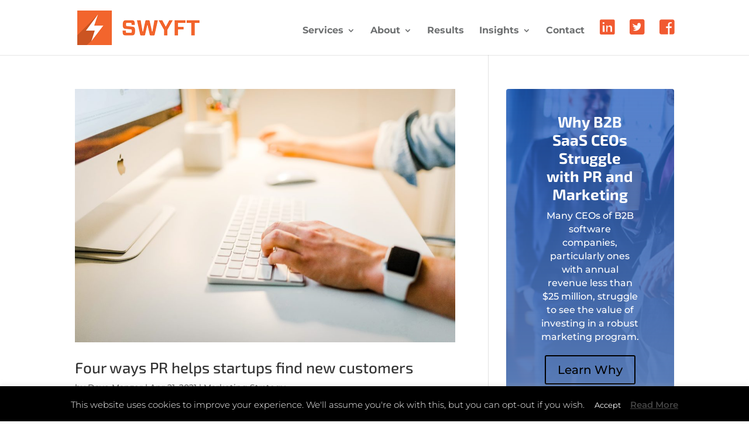

--- FILE ---
content_type: text/css
request_url: https://growswyft.com/wp-content/themes/Divi-Child/style.css?ver=4.27.4
body_size: 645
content:
/*!
Theme Name: Divi Child
Template:Divi
Theme URI: http://www.elegantthemes.com/gallery/divi/
Version: 3.2.2
Description: Divi Child theme
Text Domain:  Divi
Author: Elegant Themes
Author URI: http://www.elegantthemes.com
Tags: responsive-layout, one-column, two-columns, three-columns, four-columns, left-sidebar, right-sidebar, custom-background, custom-colors, featured-images, full-width-template, post-formats, rtl-language-support, theme-options, threaded-comments, translation-ready
License: GNU General Public License v2
License URI: http://www.gnu.org/licenses/gpl-2.0.html
*/
/*------------------------------------------------*/
/*-----------[GQ SLIDE-IN + SLIDE-OUT]------------*/
/*------------------------------------------------*/
 
 
/* general styles */
 
    .gq_team_image {
        z-index: 1;
        position: relative;
        background: #fff;
        cursor: pointer;
        padding-bottom: 10px;
        margin-bottom: 0px!important;}
    .gq_team_name {
        z-index: 1;
        position: relative;
        background: #fff;       
        border: 1px solid #e0e0e0;
        padding: 15px 10px;
        cursor: pointer;
        margin-bottom: 0px!important;
        -webkit-transition: all 0.3s ease-in-out;
        -moz-transition: all 0.3s ease-in-out;
        transition: all 0.3s ease-in-out;}
    .gq_team_name h3 {
        font-size: 18px;
        line-height: 25px;
        font-weight: 500;
        text-transform: uppercase;
        padding-bottom: 0px;
        -webkit-transition: all 0.3s ease-in-out;
        -moz-transition: all 0.3s ease-in-out;
        transition: all 0.3s ease-in-out;}
    .gq_team_name p {
        font-weight: 700;
        color: #b4b4b4;
        -webkit-transition: all 0.3s ease-in-out;
        -moz-transition: all 0.3s ease-in-out;
        transition: all 0.3s ease-in-out;}
    .gq_team_info {
        border: 1px solid #e0e0e0;
        border-top: 0px;
        padding: 15px 10px;
        margin-bottom: 0px!important;}



/* hide + unhide states */
 
    .gq_hide_info {
        margin-top: -100%;
        z-index: 0;
        position: relative;
        opacity: 0;
        max-height: 200px;
        -webkit-transition: all 0.8s ease-in-out;
        -moz-transition: all 0.8s ease-in-out;
        transition: all 0.8s ease-in-out;}
    .gq_hide_close {
        opacity: 0;
        max-height: 0px;
        -webkit-transition: all 0.8s ease-in-out;
        -moz-transition: all 0.8s ease-in-out;
        transition: all 0.8s ease-in-out;}
    .gq_unhide_info {
        margin-top: 0%;
        z-index: 0;
        position: relative;
        opacity: 1;
        max-height: 1000px;}
    .gq_unhide_close {
        opacity: 1;
        max-height: 1000px;}
 
    @media only screen and (max-width : 980px) {
        .gq_hide_info {
            margin-top: -10%;
            max-height: 0px;}
        .gq_unhide_info {
            margin-top: 0%;
            max-height: 1000px;}}

/* hover states */
 
    .gq_team_image:hover + .gq_team_name, .gq_team_name:hover {
        background: #f15a31;
        border: 1px solid #f15a31;}
 
    .gq_team_image:hover + .gq_team_name h1,
    .gq_team_image:hover + .gq_team_name p, 
    .gq_team_name:hover > h1, 
    .gq_team_name:hover  > p {
        color: #fff!important;}

.gq_team_name:hover h3,
.gq_team_name:hover h4{
color:#fff!important;
transition:0s;

}
 
    .gq_hover_name {
        background: #f15a31;
        border: 1px solid #f15a31;}
    .gq_hover_name h1, .gq_hover_name p {
        color: #fff!important;}
/* image overlay */
 
    .gq_team_image:before {
        position: absolute;
        color: #fff;
        font-family: "FontAwesome";
        content: "\f067";
        font-size: 22px;
        background: #3994cb;
        padding: 27px 19px;
        border-radius: 50px;
        opacity: 0;
        margin-top: 45%;
        left: 50%;
        margin-right: -50%;
        transform: translate(-50%);
        -webkit-transition: all 0.3s ease-in-out;
        -moz-transition: all 0.3s ease-in-out;
        transition: all 0.3s ease-in-out;}
 
    .gq_team_image:hover:before {
        opacity: .8;}
 
    .gq_close_icon:before {
        position: absolute;
        color: #fff;
        font-family: "FontAwesome";
        content: "\f00d";
        font-size: 22px;
        background: #3994cb;
        padding: 27px 19px;
        border-radius: 50px;
        opacity: 0.8;
        margin-top: 45%;
        left: 50%;
        margin-right: -50%;
        transform: translate(-50%);}




--- FILE ---
content_type: application/javascript; charset=UTF-8
request_url: https://growswyft.com/cdn-cgi/challenge-platform/h/g/scripts/jsd/fd468eb09fcf/main.js?
body_size: 4529
content:
window._cf_chl_opt={uTFG0:'g'};~function(d3,C,V,i,T,n,A,k){d3=X,function(H,D,dR,d2,J,e){for(dR={H:332,D:427,J:438,e:331,Y:333,S:349,s:334,v:432,y:361,B:391},d2=X,J=H();!![];)try{if(e=parseInt(d2(dR.H))/1+parseInt(d2(dR.D))/2+-parseInt(d2(dR.J))/3+parseInt(d2(dR.e))/4*(-parseInt(d2(dR.Y))/5)+parseInt(d2(dR.S))/6*(-parseInt(d2(dR.s))/7)+parseInt(d2(dR.v))/8+-parseInt(d2(dR.y))/9*(-parseInt(d2(dR.B))/10),D===e)break;else J.push(J.shift())}catch(Y){J.push(J.shift())}}(d,394280),C=this||self,V=C[d3(366)],i=function(dp,dY,de,dc,d4,D,J,e){return dp={H:418,D:423},dY={H:430,D:430,J:412,e:430,Y:379,S:358,s:358,v:430},de={H:415},dc={H:415,D:358,J:403,e:343,Y:394,S:343,s:394,v:343,y:440,B:412,f:440,a:412,z:430,G:430,b:440,g:412,F:440,x:412,h:430,W:412,K:412,I:412,M:379},d4=d3,D=String[d4(dp.H)],J={'h':function(Y,dU){return dU={H:437,D:358},null==Y?'':J.g(Y,6,function(S,d5){return d5=X,d5(dU.H)[d5(dU.D)](S)})},'g':function(Y,S,s,d6,y,B,z,G,F,x,W,K,I,M,E,j,d0,d1){if(d6=d4,null==Y)return'';for(B={},z={},G='',F=2,x=3,W=2,K=[],I=0,M=0,E=0;E<Y[d6(dc.H)];E+=1)if(j=Y[d6(dc.D)](E),Object[d6(dc.J)][d6(dc.e)][d6(dc.Y)](B,j)||(B[j]=x++,z[j]=!0),d0=G+j,Object[d6(dc.J)][d6(dc.S)][d6(dc.s)](B,d0))G=d0;else{if(Object[d6(dc.J)][d6(dc.v)][d6(dc.s)](z,G)){if(256>G[d6(dc.y)](0)){for(y=0;y<W;I<<=1,S-1==M?(M=0,K[d6(dc.B)](s(I)),I=0):M++,y++);for(d1=G[d6(dc.y)](0),y=0;8>y;I=d1&1.12|I<<1,M==S-1?(M=0,K[d6(dc.B)](s(I)),I=0):M++,d1>>=1,y++);}else{for(d1=1,y=0;y<W;I=d1|I<<1,M==S-1?(M=0,K[d6(dc.B)](s(I)),I=0):M++,d1=0,y++);for(d1=G[d6(dc.f)](0),y=0;16>y;I=1.52&d1|I<<1.41,S-1==M?(M=0,K[d6(dc.a)](s(I)),I=0):M++,d1>>=1,y++);}F--,F==0&&(F=Math[d6(dc.z)](2,W),W++),delete z[G]}else for(d1=B[G],y=0;y<W;I=I<<1.54|1&d1,S-1==M?(M=0,K[d6(dc.a)](s(I)),I=0):M++,d1>>=1,y++);G=(F--,0==F&&(F=Math[d6(dc.G)](2,W),W++),B[d0]=x++,String(j))}if(''!==G){if(Object[d6(dc.J)][d6(dc.S)][d6(dc.s)](z,G)){if(256>G[d6(dc.b)](0)){for(y=0;y<W;I<<=1,S-1==M?(M=0,K[d6(dc.g)](s(I)),I=0):M++,y++);for(d1=G[d6(dc.F)](0),y=0;8>y;I=1.56&d1|I<<1.88,M==S-1?(M=0,K[d6(dc.B)](s(I)),I=0):M++,d1>>=1,y++);}else{for(d1=1,y=0;y<W;I=I<<1|d1,M==S-1?(M=0,K[d6(dc.g)](s(I)),I=0):M++,d1=0,y++);for(d1=G[d6(dc.f)](0),y=0;16>y;I=I<<1.19|1&d1,M==S-1?(M=0,K[d6(dc.x)](s(I)),I=0):M++,d1>>=1,y++);}F--,F==0&&(F=Math[d6(dc.h)](2,W),W++),delete z[G]}else for(d1=B[G],y=0;y<W;I=d1&1.93|I<<1,M==S-1?(M=0,K[d6(dc.W)](s(I)),I=0):M++,d1>>=1,y++);F--,0==F&&W++}for(d1=2,y=0;y<W;I=d1&1|I<<1.31,S-1==M?(M=0,K[d6(dc.K)](s(I)),I=0):M++,d1>>=1,y++);for(;;)if(I<<=1,M==S-1){K[d6(dc.I)](s(I));break}else M++;return K[d6(dc.M)]('')},'j':function(Y,dN,d7){return dN={H:440},d7=d4,Y==null?'':''==Y?null:J.i(Y[d7(de.H)],32768,function(S,d8){return d8=d7,Y[d8(dN.H)](S)})},'i':function(Y,S,s,d9,y,B,z,G,F,x,W,K,I,M,E,j,d1,d0){for(d9=d4,y=[],B=4,z=4,G=3,F=[],K=s(0),I=S,M=1,x=0;3>x;y[x]=x,x+=1);for(E=0,j=Math[d9(dY.H)](2,2),W=1;j!=W;d0=I&K,I>>=1,I==0&&(I=S,K=s(M++)),E|=W*(0<d0?1:0),W<<=1);switch(E){case 0:for(E=0,j=Math[d9(dY.H)](2,8),W=1;W!=j;d0=I&K,I>>=1,I==0&&(I=S,K=s(M++)),E|=W*(0<d0?1:0),W<<=1);d1=D(E);break;case 1:for(E=0,j=Math[d9(dY.D)](2,16),W=1;j!=W;d0=I&K,I>>=1,I==0&&(I=S,K=s(M++)),E|=W*(0<d0?1:0),W<<=1);d1=D(E);break;case 2:return''}for(x=y[3]=d1,F[d9(dY.J)](d1);;){if(M>Y)return'';for(E=0,j=Math[d9(dY.D)](2,G),W=1;j!=W;d0=K&I,I>>=1,I==0&&(I=S,K=s(M++)),E|=W*(0<d0?1:0),W<<=1);switch(d1=E){case 0:for(E=0,j=Math[d9(dY.e)](2,8),W=1;W!=j;d0=I&K,I>>=1,I==0&&(I=S,K=s(M++)),E|=(0<d0?1:0)*W,W<<=1);y[z++]=D(E),d1=z-1,B--;break;case 1:for(E=0,j=Math[d9(dY.H)](2,16),W=1;j!=W;d0=K&I,I>>=1,0==I&&(I=S,K=s(M++)),E|=(0<d0?1:0)*W,W<<=1);y[z++]=D(E),d1=z-1,B--;break;case 2:return F[d9(dY.Y)]('')}if(B==0&&(B=Math[d9(dY.H)](2,G),G++),y[d1])d1=y[d1];else if(z===d1)d1=x+x[d9(dY.S)](0);else return null;F[d9(dY.J)](d1),y[z++]=x+d1[d9(dY.s)](0),B--,x=d1,0==B&&(B=Math[d9(dY.v)](2,G),G++)}}},e={},e[d4(dp.D)]=J.h,e}(),T={},T[d3(426)]='o',T[d3(360)]='s',T[d3(368)]='u',T[d3(419)]='z',T[d3(413)]='n',T[d3(380)]='I',T[d3(338)]='b',n=T,C[d3(386)]=function(H,D,J,Y,da,df,dB,dD,s,y,B,z,G,g){if(da={H:340,D:433,J:369,e:425,Y:395,S:367,s:395,v:367,y:372,B:355,f:415,a:402,z:337},df={H:335,D:415,J:431},dB={H:403,D:343,J:394,e:412},dD=d3,null===D||D===void 0)return Y;for(s=L(D),H[dD(da.H)][dD(da.D)]&&(s=s[dD(da.J)](H[dD(da.H)][dD(da.D)](D))),s=H[dD(da.e)][dD(da.Y)]&&H[dD(da.S)]?H[dD(da.e)][dD(da.s)](new H[(dD(da.v))](s)):function(F,dJ,x){for(dJ=dD,F[dJ(df.H)](),x=0;x<F[dJ(df.D)];F[x]===F[x+1]?F[dJ(df.J)](x+1,1):x+=1);return F}(s),y='nAsAaAb'.split('A'),y=y[dD(da.y)][dD(da.B)](y),B=0;B<s[dD(da.f)];z=s[B],G=O(H,D,z),y(G)?(g='s'===G&&!H[dD(da.a)](D[z]),dD(da.z)===J+z?S(J+z,G):g||S(J+z,D[z])):S(J+z,G),B++);return Y;function S(F,x,dZ){dZ=X,Object[dZ(dB.H)][dZ(dB.D)][dZ(dB.J)](Y,x)||(Y[x]=[]),Y[x][dZ(dB.e)](F)}},A=d3(356)[d3(398)](';'),k=A[d3(372)][d3(355)](A),C[d3(441)]=function(H,D,dG,dC,J,Y,S,s){for(dG={H:439,D:415,J:415,e:342,Y:412,S:407},dC=d3,J=Object[dC(dG.H)](D),Y=0;Y<J[dC(dG.D)];Y++)if(S=J[Y],S==='f'&&(S='N'),H[S]){for(s=0;s<D[J[Y]][dC(dG.J)];-1===H[S][dC(dG.e)](D[J[Y]][s])&&(k(D[J[Y]][s])||H[S][dC(dG.Y)]('o.'+D[J[Y]][s])),s++);}else H[S]=D[J[Y]][dC(dG.S)](function(v){return'o.'+v})},c();function P(db,dV,J,Y,S,s,v){dV=(db={H:405,D:362,J:388,e:387,Y:353,S:364,s:429,v:404,y:435,B:390,f:336,a:364,z:373},d3);try{return J=V[dV(db.H)](dV(db.D)),J[dV(db.J)]=dV(db.e),J[dV(db.Y)]='-1',V[dV(db.S)][dV(db.s)](J),Y=J[dV(db.v)],S={},S=KZfL4(Y,Y,'',S),S=KZfL4(Y,Y[dV(db.y)]||Y[dV(db.B)],'n.',S),S=KZfL4(Y,J[dV(db.f)],'d.',S),V[dV(db.a)][dV(db.z)](J),s={},s.r=S,s.e=null,s}catch(y){return v={},v.r={},v.e=y,v}}function l(Y,S,dI,dL,s,v,y,B,f,a,z,G){if(dI={H:375,D:377,J:400,e:345,Y:354,S:408,s:401,v:326,y:434,B:409,f:327,a:406,z:328,G:325,b:354,g:384,F:411,x:346,h:376,W:354,K:374,I:351,M:365,m:420,E:378,j:339,d0:410,d1:428,dq:423},dL=d3,!R(.01))return![];v=(s={},s[dL(dI.H)]=Y,s[dL(dI.D)]=S,s);try{y=C[dL(dI.J)],B=dL(dI.e)+C[dL(dI.Y)][dL(dI.S)]+dL(dI.s)+y.r+dL(dI.v),f=new C[(dL(dI.y))](),f[dL(dI.B)](dL(dI.f),B),f[dL(dI.a)]=2500,f[dL(dI.z)]=function(){},a={},a[dL(dI.G)]=C[dL(dI.b)][dL(dI.g)],a[dL(dI.F)]=C[dL(dI.Y)][dL(dI.x)],a[dL(dI.h)]=C[dL(dI.W)][dL(dI.K)],a[dL(dI.I)]=C[dL(dI.W)][dL(dI.M)],z=a,G={},G[dL(dI.m)]=v,G[dL(dI.E)]=z,G[dL(dI.j)]=dL(dI.d0),f[dL(dI.d1)](i[dL(dI.dq)](G))}catch(b){}}function Q(H,D,dS,dd){return dS={H:341,D:341,J:403,e:392,Y:394,S:342,s:371},dd=d3,D instanceof H[dd(dS.H)]&&0<H[dd(dS.D)][dd(dS.J)][dd(dS.e)][dd(dS.Y)](D)[dd(dS.S)](dd(dS.s))}function L(H,dy,dH,D){for(dy={H:369,D:439,J:399},dH=d3,D=[];null!==H;D=D[dH(dy.H)](Object[dH(dy.D)](H)),H=Object[dH(dy.J)](H));return D}function o(H,D,dW,dh,dr,dx,dT,J,e){dW={H:400,D:434,J:409,e:327,Y:345,S:354,s:408,v:416,y:422,B:406,f:328,a:385,z:344,G:428,b:423,g:389},dh={H:363},dr={H:324,D:324,J:436,e:329,Y:324},dx={H:406},dT=d3,J=C[dT(dW.H)],e=new C[(dT(dW.D))](),e[dT(dW.J)](dT(dW.e),dT(dW.Y)+C[dT(dW.S)][dT(dW.s)]+dT(dW.v)+J.r),J[dT(dW.y)]&&(e[dT(dW.B)]=5e3,e[dT(dW.f)]=function(dn){dn=dT,D(dn(dx.H))}),e[dT(dW.a)]=function(dQ){dQ=dT,e[dQ(dr.H)]>=200&&e[dQ(dr.D)]<300?D(dQ(dr.J)):D(dQ(dr.e)+e[dQ(dr.Y)])},e[dT(dW.z)]=function(dO){dO=dT,D(dO(dh.H))},e[dT(dW.G)](i[dT(dW.b)](JSON[dT(dW.g)](H)))}function X(H,Z,D){return D=d(),X=function(J,C,V){return J=J-324,V=D[J],V},X(H,Z)}function N(J,e,dj,dP,Y,S,s){if(dj={H:382,D:422,J:436,e:339,Y:357,S:381,s:436,v:370,y:347,B:381,f:377,a:396,z:347},dP=d3,Y=dP(dj.H),!J[dP(dj.D)])return;e===dP(dj.J)?(S={},S[dP(dj.e)]=Y,S[dP(dj.Y)]=J.r,S[dP(dj.S)]=dP(dj.s),C[dP(dj.v)][dP(dj.y)](S,'*')):(s={},s[dP(dj.e)]=Y,s[dP(dj.Y)]=J.r,s[dP(dj.B)]=dP(dj.f),s[dP(dj.a)]=e,C[dP(dj.v)][dP(dj.z)](s,'*'))}function O(H,D,J,dv,dX,e){dX=(dv={H:350,D:425,J:424,e:417},d3);try{return D[J][dX(dv.H)](function(){}),'p'}catch(Y){}try{if(null==D[J])return void 0===D[J]?'u':'x'}catch(S){return'i'}return H[dX(dv.D)][dX(dv.J)](D[J])?'a':D[J]===H[dX(dv.D)]?'p5':D[J]===!0?'T':!1===D[J]?'F':(e=typeof D[J],dX(dv.e)==e?Q(H,D[J])?'N':'f':n[e]||'?')}function U(dF,dt,H,D,J,e){return dF={H:400,D:359,J:359,e:421},dt=d3,H=C[dt(dF.H)],D=3600,J=Math[dt(dF.D)](+atob(H.t)),e=Math[dt(dF.J)](Date[dt(dF.e)]()/1e3),e-J>D?![]:!![]}function R(H,dg,di){return dg={H:383},di=d3,Math[di(dg.H)]()>H}function d(X0){return X0='219654orutBU,catch,chlApiClientVersion,onreadystatechange,tabIndex,_cf_chl_opt,bind,_cf_chl_opt;KNEqH2;URvKb1;fYyPt8;iYSva3;PFUFS5;PVOaD4;cTQlY3;UqXk5;KNBj1;ufnVg7;CGIa2;tyhN0;hqRub8;KZfL4;nZlNH7;Wffcb8;gGaE6,sid,charAt,floor,string,1269lohGMM,iframe,xhr-error,body,XOMn3,document,Set,undefined,concat,parent,[native code],includes,removeChild,QKbrq5,msg,chlApiRumWidgetAgeMs,error,chctx,join,bigint,event,cloudflare-invisible,random,OOUF6,onload,KZfL4,display: none,style,stringify,navigator,51330cQlRbH,toString,loading,call,from,detail,error on cf_chl_props,split,getPrototypeOf,__CF$cv$params,/b/ov1/0.4813993571683373:1762641095:DbxnuW-JTq2NaWiCPKJz8P-x2QRAo9p18peRp_mhuWM/,isNaN,prototype,contentWindow,createElement,timeout,map,uTFG0,open,jsd,chlApiUrl,push,number,readyState,length,/jsd/r/0.4813993571683373:1762641095:DbxnuW-JTq2NaWiCPKJz8P-x2QRAo9p18peRp_mhuWM/,function,fromCharCode,symbol,errorInfoObject,now,api,IBMtUqPi,isArray,Array,object,718858EIEgCt,send,appendChild,pow,splice,389256LrtdAd,getOwnPropertyNames,XMLHttpRequest,clientInformation,success,fTLxalZmPSYU-NIHud5p0FoVOQC6KDb21$4nR8qveGh3wryEkjiAJcBzXst9gWM7+,1610859qWQgsI,keys,charCodeAt,nZlNH7,status,chlApiSitekey,/invisible/jsd,POST,ontimeout,http-code:,addEventListener,2628TkOGOf,192421vXzBPR,205XgtwVe,70Gxhrqj,sort,contentDocument,d.cookie,boolean,source,Object,Function,indexOf,hasOwnProperty,onerror,/cdn-cgi/challenge-platform/h/,fvZZm6,postMessage,DOMContentLoaded'.split(','),d=function(){return X0},d()}function c(dE,dw,dM,du,H,D,J,e,Y){if(dE={H:400,D:422,J:414,e:393,Y:330,S:348,s:352,v:352},dw={H:414,D:393,J:352},dM={H:397},du=d3,H=C[du(dE.H)],!H)return;if(!U())return;(D=![],J=H[du(dE.D)]===!![],e=function(dA,S){(dA=du,!D)&&(D=!![],S=P(),o(S.r,function(s){N(H,s)}),S.e&&l(dA(dM.H),S.e))},V[du(dE.J)]!==du(dE.e))?e():C[du(dE.Y)]?V[du(dE.Y)](du(dE.S),e):(Y=V[du(dE.s)]||function(){},V[du(dE.v)]=function(dk){dk=du,Y(),V[dk(dw.H)]!==dk(dw.D)&&(V[dk(dw.J)]=Y,e())})}}()